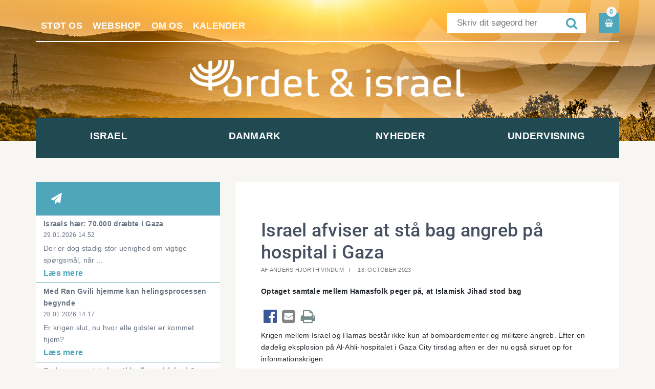

--- FILE ---
content_type: text/html; charset=UTF-8
request_url: https://www.ordetogisrael.dk/aktuelt-2-2-2/israel-afviser-at-staa-bag-angreb-paa-hospital-i-gaza
body_size: 6254
content:
<!doctype html>
<html>
	<head>
		<link href="/ordet_og_israel_theme/favicon.ico" type="image/x-icon" rel="icon"/><link href="/ordet_og_israel_theme/favicon.ico" type="image/x-icon" rel="shortcut icon"/>		<meta charset="utf-8"/>		<meta name="viewport" content="width=device-width, initial-scale=1.0">
		<title>Israel afviser at stå bag angreb på hospital i Gaza</title>

		<meta property="og:title" content="Israel afviser at stå bag angreb på hospital i Gaza"><meta property="og:image" content="https://www.ordetogisrael.dk/app/webroot/_resized/uploads/nyhedsbilleder/bombe-gaza-kobi-gideon-664b009306feed27b36cc8607b1469fe.jpg" />		<link rel="stylesheet" href="/app/plugins/OrdetOgIsraelTheme/webroot/css/styles.min.css?timestamp=1738057752"/>				<script type="text/javascript">var applicationWebroot = '/';</script>
	</head>
		
	<body class="site" style="background-color: #f7f6f3;">
		<div id="fb-root"></div>
		<script>(function (d, s, id) {
				var js, fjs = d.getElementsByTagName(s)[0];
				if (d.getElementById(id)) return;
				js     = d.createElement(s);
				js.id  = id;
				js.src = "//connect.facebook.net/da_DK/sdk.js#xfbml=1&version=v2.6";
				fjs.parentNode.insertBefore(js, fjs);
			}(document, 'script', 'facebook-jssdk'));</script>
		<div class="site__wrapper">
			
<!-- Header Start -->

<div class="header header-background" style="background: #E1A956 url('/app/webroot/uploads/headerImage.png?timestamp=1474958480') no-repeat center;">
	<div class="container">
		<div class="row">
			<div class="col-xs-12">
				<div class="col-xs-12 widget-widget-header widget-groupwidget-topbar"><div class="row">
	<div class="header__topbar">
		<div class="col-xs-12 col-sm-7 top-menu">
			<a href="https://www.ordetogisrael.dk/stot-os" class="header__nav__item__link ">Støt os</a><a href="https://www.ordetogisrael.dk/webshop" class="header__nav__item__link ">Webshop</a><a href="https://www.ordetogisrael.dk/om-os" class="header__nav__item__link ">Om os</a><a href="https://www.ordetogisrael.dk/aktiviteter/kalender" class="header__nav__item__link ">Kalender</a>
		</div>
		<div style="float: right">
			<a href="https://www.ordetogisrael.dk/shop/checkout/checkout/1">
	<div class="basket">
		<span class="icon"></span>
		<div class="basket__amount">0</div>
	</div>
</a>		</div>
		<div class="header__topbar__search__wrapper">
						<form method="get" action="/search">
				<input type="text" name="query" class="header__topbar__search__wrapper__input"
					placeholder="Skriv dit søgeord her">
				<button type="submit" class="header__topbar__search__wrapper__btn">
					<span class="icon"></span>
				</button>
			</form>
		</div>

	</div>

</div></div><div class="col-xs-12 col-lg-6 col-lg-offset-3 widget-widget-logo widget-groupwidget-logo-footer"><a class="logo" href="/" title="">

	<img src="/app/webroot/uploads/Logo/logo-1-hvid-hjemmeside.png?timestamp=1738921025" class="logo" alt=""/></a></div><div class="col-xs-12 hidden-xs hidden-sm hidden-md hidden-lg widget-widget-mobilmenu widget-groupwidget-dropdownmenu"><a class="dropdown hidden-md hidden-lg " href="javascript:void(0);" style="text-decoration: none;">
	<span style="margin-right: 10px;">Menu</span> <span class="icon"></span>
</a>

</div>			</div>
		</div>
	</div>
</div>

<!-- Header End -->
<!--<div class="row">-->
<div class="col-xs-4 col-md-12 col-xs-offset-8 col-md-offset-0 hidden-md hidden-lg widget-widget-dropdown widget-groupwidget-dropdownmenu"><a class="dropdown hidden-md hidden-lg " href="javascript:void(0);" style="text-decoration: none;">
	<span style="margin-right: 10px;">Menu</span> <span class="icon"></span>
</a>

</div><div class="col-xs-12 widget-widget-menu widget-groupwidget-header-nav">
<div class="container">
	<div style="position: relative">
		<nav style="" class="header__nav">

			<ul class="show-icon primary-menu level-1"><li id="navigation-menu-item-3" class="parent"><a href="https://www.ordetogisrael.dk/israel" id="navigation-menu-3" target="_self">Israel</a><ul class="sub-menu level-2"><li id="navigation-menu-item-10" class="menu-item"><a href="https://www.ordetogisrael.dk/israel/underside" id="navigation-menu-10" target="_self">Discipelskolen</a></li><li id="navigation-menu-item-14" class="menu-item"><a href="https://www.ordetogisrael.dk/israel/yvl" id="navigation-menu-14" target="_self">Yad va Lev </a></li><li id="navigation-menu-item-203" class="menu-item"><a href="https://www.ordetogisrael.dk/israel/ansoegningsskemaer" id="navigation-menu-203" target="_self">Ansøgningsskemaer mv</a></li><li id="navigation-menu-item-19" class="menu-item"><a href="https://www.ordetogisrael.dk/israel/face-israel" id="navigation-menu-19" target="_self">Face Israel</a></li><li id="navigation-menu-item-23" class="menu-item"><a href="https://www.ordetogisrael.dk/israel/kurser" id="navigation-menu-23" target="_self">Kurser</a></li></ul></li><li id="navigation-menu-item-4" class="parent"><a href="https://www.ordetogisrael.dk/aktiviteter" id="navigation-menu-4" target="_self">Danmark</a><ul class="sub-menu level-2"><li id="navigation-menu-item-20" class="menu-item"><a href="https://www.ordetogisrael.dk/aktiviteter/magasin" id="navigation-menu-20" target="_self">Magasinet Ordet & Israel</a></li><li id="navigation-menu-item-98" class="menu-item"><a href="https://www.ordetogisrael.dk/aktiviteter/sommerstaevne" id="navigation-menu-98" target="_self">Sommerstævne</a></li><li id="navigation-menu-item-21" class="menu-item"><a href="https://www.ordetogisrael.dk/aktiviteter/staevner" id="navigation-menu-21" target="_self">Andre stævner og arrangementer</a></li><li id="navigation-menu-item-26" class="menu-item"><a href="https://www.ordetogisrael.dk/aktiviteter/partnermenighed" id="navigation-menu-26" target="_self">Partnermenighed</a></li><li id="navigation-menu-item-175" class="menu-item"><a href="https://www.ordetogisrael.dk/aktiviteter/bestil-en-taler/underviser" id="navigation-menu-175" target="_self">Bestil en taler/underviser</a></li><li id="navigation-menu-item-104" class="menu-item"><a href="https://www.ordetogisrael.dk/aktiviteter/joffikids" id="navigation-menu-104" target="_self">Joffi Kids</a></li><li id="navigation-menu-item-22" class="menu-item"><a href="https://www.ordetogisrael.dk/aktiviteter/joffi" id="navigation-menu-22" target="_self">Joffi</a></li><li id="navigation-menu-item-27" class="menu-item"><a href="https://www.ordetogisrael.dk/aktiviteter/kalender" id="navigation-menu-27" target="_self">Kalender</a></li><li id="navigation-menu-item-125" class="menu-item"><a href="https://www.ordetogisrael.dk/aktiviteter/bliv-medlem" id="navigation-menu-125" target="_self">Bliv medlem</a></li></ul></li><li id="navigation-menu-item-5" class="parent"><a href="https://www.ordetogisrael.dk/nyheder" id="navigation-menu-5" target="_self">Nyheder</a><ul class="sub-menu level-2"><li id="navigation-menu-item-30" class="menu-item"><a href="https://www.ordetogisrael.dk/nyheder/nyt-fra-arbejdet" id="navigation-menu-30" target="_self">Nyt fra Ordet og Israel</a></li><li id="navigation-menu-item-31" class="menu-item"><a href="https://www.ordetogisrael.dk/nyheder/israelsnyheder" id="navigation-menu-31" target="_self">Nyheder fra Israel</a></li></ul></li><li id="navigation-menu-item-6" class="parent"><a href="https://www.ordetogisrael.dk/undervisning" id="navigation-menu-6" target="_self">Undervisning</a><ul class="sub-menu level-2"><li id="navigation-menu-item-183" class="menu-item"><a href="https://www.ordetogisrael.dk/undervisning/artikler" id="navigation-menu-183" target="_self">Artikler</a></li><li id="navigation-menu-item-229" class="menu-item"><a href="https://www.ordetogisrael.dk/undervisning/taler-og-bibelundervisning" id="navigation-menu-229" target="_self">Undervisning mm. på YouTube</a></li><li id="navigation-menu-item-247" class="menu-item"><a href="https://www.ordetogisrael.dk/undervisning/podcast" id="navigation-menu-247" target="_self">Podcast</a></li><li id="navigation-menu-item-246" class="menu-item"><a href="https://www.ordetogisrael.dk/undervisning/studieoplaeg" id="navigation-menu-246" target="_self">Studieoplæg</a></li><li id="navigation-menu-item-257" class="menu-item"><a href="https://www.ordetogisrael.dk/undervisning/laes-bibelen" id="navigation-menu-257" target="_self">Læs Bibelen </a></li><li id="navigation-menu-item-302" class="menu-item"><a href="https://www.ordetogisrael.dk/undervisning/joffikids" id="navigation-menu-302" target="_self">JoffiKids </a></li></ul></li></ul>
		</nav>

	</div>
</div>



</div><!--</div>-->



						<div style="float: left;width: 100%">
				

<section class=" site-main box--normal">
	<div class="container">
		<div class="row">
			<div class="hidden-xs col-sm-5 col-md-4">
                <aside class="sidebar--left">
	<div class=" news-sidebar">
		<div class="news-sidebar__title"><span class="icon">&#xf1d8;</span>  </div>
        			<a href="https://www.ordetogisrael.dk/aktuelt-2-2-2/israels-haer-70000-draebte-i-gaza">
				<div class="news-sidebar__content">
					<div class="news-sidebar__content__title">
                        Israels hær: 70.000 dræbte i Gaza					</div>
					<div class="news-sidebar__content__date hidden-xs">
                        29.01.2026 14.52					</div>
					<div class="news-sidebar__content__teaser hidden-xs">
                        Der er dog stadig stor uenighed om vigtige spørgsmål, når ...					</div>
					<div class="news-sidebar__content__link">
						Læs mere
					</div>
				</div>
			</a>
        			<a href="https://www.ordetogisrael.dk/aktuelt-2-2-2/med-ran-gvili-hjemme-kan-helingsprocessen-begynde">
				<div class="news-sidebar__content">
					<div class="news-sidebar__content__title">
                        Med Ran Gvili hjemme kan helingsprocessen begynde					</div>
					<div class="news-sidebar__content__date hidden-xs">
                        28.01.2026 14.17					</div>
					<div class="news-sidebar__content__teaser hidden-xs">
                        Er krigen slut, nu hvor alle gidsler er kommet hjem?					</div>
					<div class="news-sidebar__content__link">
						Læs mere
					</div>
				</div>
			</a>
        			<a href="https://www.ordetogisrael.dk/aktuelt-2-2-2/en-laenge-ventet-dag-ikke-flere-gidsler-i-gaza">
				<div class="news-sidebar__content">
					<div class="news-sidebar__content__title">
                        En længe ventet dag: Ikke flere gidsler i Gaza					</div>
					<div class="news-sidebar__content__date hidden-xs">
                        26.01.2026 15.26					</div>
					<div class="news-sidebar__content__teaser hidden-xs">
                        Liget af Ran Gvili blev fundet på begravelsesplads i Gaza ...					</div>
					<div class="news-sidebar__content__link">
						Læs mere
					</div>
				</div>
			</a>
        			<a href="https://www.ordetogisrael.dk/aktuelt-2-2-2/overraskende-udvikling-i-trumps-gaza-plan-men-hamas-skal-stadig-udryddes">
				<div class="news-sidebar__content">
					<div class="news-sidebar__content__title">
                        Overraskende udvikling i Trumps Gaza-plan: Men Hamas skal stadig udryddes					</div>
					<div class="news-sidebar__content__date hidden-xs">
                        22.01.2026 12.40					</div>
					<div class="news-sidebar__content__teaser hidden-xs">
                        Magtfuldt Gaza-råd får deltagelse af Tyrkiet og Qatar					</div>
					<div class="news-sidebar__content__link">
						Læs mere
					</div>
				</div>
			</a>
        			<a href="https://www.ordetogisrael.dk/aktuelt-2-2-2/idf-bosaettervolden-eskalerede-i-2025">
				<div class="news-sidebar__content">
					<div class="news-sidebar__content__title">
                        IDF: Bosættervolden eskalerede i 2025					</div>
					<div class="news-sidebar__content__date hidden-xs">
                        21.01.2026 10.16					</div>
					<div class="news-sidebar__content__teaser hidden-xs">
                        Cirka 300 ekstremistiske bosættere står bag de mange angreb mod palæstinensere. Samtidig har ...					</div>
					<div class="news-sidebar__content__link">
						Læs mere
					</div>
				</div>
			</a>
                	</div>
</aside>			</div>
			<div class="col-xs-12 col-sm-7 col-md-8">
				<article class="article-view__item">
					<div class="article__item__content">
						<h1 class="article-view__item__content__heading">Israel afviser at stå bag angreb på hospital i Gaza</h1>

						<div class="article-view__item__content__info">
                            								<span class="article-view__item__content__info--author">Af Anders Hjorth Vindum</span>
                            							<span class="article-view__item__content__info--date">18. October 2023</span>
						</div>
						<div class="article-view__item__content__teaser"><p>Optaget samtale mellem Hamasfolk peger på, at Islamisk Jihad stod bag</p></div>

                        <div class="article-view__item__content__share"><a href="https://www.facebook.com/sharer/sharer.php?u=https://www.ordetogisrael.dk/aktuelt-2-2-2/israel-afviser-at-staa-bag-angreb-paa-hospital-i-gaza" class="label facebook" target="_blank"><span class="icon news-sharebtns" style="color:#3B5998;">&#xf230;</span></a><a href="mailto:?subject=Israel afviser at stå bag angreb på hospital i Gaza&body=https://www.ordetogisrael.dk/aktuelt-2-2-2/israel-afviser-at-staa-bag-angreb-paa-hospital-i-gaza"><span class="icon news-sharebtns" style="color:#848484">&#xf199;</span></a><a href="javascript:window.print()"><span class="icon news-sharebtns" style="color:#738B8D">&#xf02f;</span></a></div>

						<div class="article-view__item__content__description"><p>Krigen mellem Israel og Hamas best&aring;r ikke kun af bombardementer og milit&aelig;re angreb. Efter en d&oslash;delig eksplosion p&aring; Al-Ahli-hospitalet i Gaza City tirsdag aften er der nu ogs&aring; skruet op for informationskrigen.</p>
<p>Hamas og flere muslimske lande mener, at Israel st&aring;r bag angrebet, som har kostet mange d&oslash;de. Men Israel siger, at de slet ikke opererede i det omr&aring;de p&aring; tidspunktet for eksplosionen. Og de har siden fremlagt forskellig dokumentation for den p&aring;stand.</p>
<p>Der er ogs&aring; tvivl om, hvor mange der er d&oslash;de som f&oslash;lge af angrebet. F&oslash;rst l&oslash;d det fra Sundhedsministeriet i Gaza &ndash; som i &oslash;vrigt er drevet af Hamas &ndash; at der var 500 d&oslash;de. Siden har de justeret det til 2-300. Tallet 500 kom da ogs&aring; frem bem&aelig;rkelsesv&aelig;rdigt kort tid efter eksplosionen. S&aring; hurtigt ville man umuligt kunne n&aring; at t&aelig;lle s&aring; mange d&oslash;de.</p>
<p>&nbsp;</p>
<h3>Optaget samtale peger p&aring; Islamisk Jihad</h3>
<p>Tirsdag aften sagde Daniel Hagari (talsmand for Israels h&aelig;r, IDF), at &raquo;en analyse af IDF&rsquo;s operationelle systemer indikerer, at en ladning raketter affyret af terrorister i Gaza fl&oslash;j t&aelig;t forbi Ahli-hospitalet p&aring; det tidspunkt, hvor det blev ramt&laquo;. Flere videoer, som er offentliggjort af forskellige kilder, menes at vise affyringen fra Gaza og den efterf&oslash;lgende eksplosion p&aring; hospitalet.</p>
<p><a href="https://www.timesofisrael.com/idf-presents-evidence-misfired-gazan-rocket-caused-hospital-blast-slams-hamas-lies/" target="_blank" class="btn btn-default" rel="noopener noopener">Videoer og anden dokumentation kan ses ved at f&oslash;lge dette link</a></p>
<p>Det har vist sig, at det ikke var selve hospitalet, som blev ramt, men at eksplosionen skete p&aring; en parkeringsplads ved hospitalet.</p>
<p>Israel har onsdag offentliggjort en optagelse af en samtale, som angiveligt fandt sted mellem to Hamas-folk umiddelbart efter eksplosionen. Her siger den ene person, at &raquo;vi mener, det kommer fra Islamisk Jihad&laquo;.</p>
<p>&raquo;Hvad?&laquo; sp&oslash;rger den anden.<br />&raquo;De siger, det kommer fra Pal&aelig;stinensisk Islamisk Jihad,&laquo; svares der. <br /> &raquo;Er det fra os?&laquo;. <br /> &raquo;Det ser s&aring;dan ud. De siger, at splinterne fra missilerne er lokale splinter &ndash; ikke som israelske splinter.&laquo; &raquo;Hvad siger du?&laquo;<br />Den f&oslash;rste person forklarer herefter, at affyringen af missilerne fandt sted p&aring; en gravplads lige bag ved hospitalet.</p>
<p>Ud over samtalen har Israel vist video fra parkeringspladsen, hvor raketterne ramte. Daniel Hagari har p&aring;peget, at der ikke er et krater, og at de omkringliggende bygninger ikke har taget skade. Begge dele ville v&aelig;re tilf&aelig;ldet, siger han, hvis det var israelske missiler, der havde ramt.</p>
<p>Daniel Hagari sagde ogs&aring;, at &raquo;if&oslash;lge vores efterretninger, tjekkede Hamas rygterne og forstod, at det var en Islamisk Jihad-raket, hvor affyringen var g&aring;et galt. De besluttede at iv&aelig;rks&aelig;tte en mediekampagne for at skjule, hvad der virkelig skete. De overdrev ogs&aring; d&oslash;dstallet.&laquo;</p>
<p>Han kritiserede ogs&aring; internationale medier for ukritisk at viderebringe de f&oslash;rste informationer fra Hamas, som alts&aring; p&aring;stod, at Israel stod bag.</p>
<p>Det israelske medie Channel 12 er blandt dem, der har offentliggjort video af eksplosionen. Det er mediets egne optagelser, som viser en affyring af en r&aelig;kke raketter fra Gaza og en efterf&oslash;lgende eksplosion p&aring; det sted, hvor hospitalet ligger &ndash; som alts&aring; er meget t&aelig;t p&aring; affyringsstedet.</p>
<p>Det vil i s&aring; fald langtfra v&aelig;re f&oslash;rste gang, at pal&aelig;stinensiske raketter ikke krydser gr&aelig;nsen til Israel, men lander i Gaza og koster menneskeliv. Israels h&aelig;r siger, at hele 450 pal&aelig;stinensiske raketter er landet i Gaza siden 7. oktober. Tidligere har det ofte v&aelig;ret mellem 10 og 20 procent af de affyrede raketter, der slet ikke krydser gr&aelig;nsen til Israel.</p>
<p><img class="img-responsive img-fluid" src="/app/webroot/uploads/nyhedsbilleder/bombe-gaza-kobi-gideon.jpg" alt="" /><br /><strong>Illustrativt: En bombe lander i Gaza under Israels krig med Hamas i 2014. (Foto: GPO/Kobi Gideon)</strong></p>
<h3>USA stadf&aelig;ster sin st&oslash;tte</h3>
<p>I dag bes&oslash;ger Joe Biden Israel, og her har han blandt andet sagt, at &raquo;ud fra hvad han har set, tyder det p&aring;, at det blev gjort af de andre&laquo;. Han har ogs&aring; brugt bes&oslash;get til at sl&aring; en tyk streg under USA&rsquo;s st&oslash;tte til Israels krig mod Hamas.</p>
<p>Nogle vil tro p&aring; Israels forklaring og dokumentation. Andre vil tro p&aring; Hamas. Set fra Israels perspektiv er det vigtigste, at de vestlige stater tror p&aring; Israel &ndash; og indtil videre tyder det p&aring;, at Israel lykkes med at overbevise sine allierede om, at de ikke bombede hospitalet. Det er naturligvis vigtigt for Israel at bevare opbakningen fra Vesten til at f&oslash;re krig mod Hamas.</p>
<p>Hvis det er korrekt, at affyringen skete fra en gravplads t&aelig;t p&aring; hospitalet, s&aring; vidner det ogs&aring; om de pal&aelig;stinensiske terroristers kyniske strategi. De m&aring;l, som Israel bomber, er blandt andet de pal&aelig;stinensiske affyringsramper. Ved at placere disse ramper t&aelig;t p&aring; et hospital med flere tusinde civile v&aelig;lger Islamisk Jihad bevidst at bringe deres egen civilbefolkning i fare.</p></div>

						<div
							class="article-view__item__content__text"></div>
						<div class="row">


                            						</div>
					</div>
				</article>
			</div>
			<div class="visible-xs col-xs-12">
                <aside class="sidebar--left">
	<div class=" news-sidebar">
		<div class="news-sidebar__title"><span class="icon">&#xf1d8;</span>  </div>
        			<a href="https://www.ordetogisrael.dk/aktuelt-2-2-2/israels-haer-70000-draebte-i-gaza">
				<div class="news-sidebar__content">
					<div class="news-sidebar__content__title">
                        Israels hær: 70.000 dræbte i Gaza					</div>
					<div class="news-sidebar__content__date hidden-xs">
                        29.01.2026 14.52					</div>
					<div class="news-sidebar__content__teaser hidden-xs">
                        Der er dog stadig stor uenighed om vigtige spørgsmål, når ...					</div>
					<div class="news-sidebar__content__link">
						Læs mere
					</div>
				</div>
			</a>
        			<a href="https://www.ordetogisrael.dk/aktuelt-2-2-2/med-ran-gvili-hjemme-kan-helingsprocessen-begynde">
				<div class="news-sidebar__content">
					<div class="news-sidebar__content__title">
                        Med Ran Gvili hjemme kan helingsprocessen begynde					</div>
					<div class="news-sidebar__content__date hidden-xs">
                        28.01.2026 14.17					</div>
					<div class="news-sidebar__content__teaser hidden-xs">
                        Er krigen slut, nu hvor alle gidsler er kommet hjem?					</div>
					<div class="news-sidebar__content__link">
						Læs mere
					</div>
				</div>
			</a>
        			<a href="https://www.ordetogisrael.dk/aktuelt-2-2-2/en-laenge-ventet-dag-ikke-flere-gidsler-i-gaza">
				<div class="news-sidebar__content">
					<div class="news-sidebar__content__title">
                        En længe ventet dag: Ikke flere gidsler i Gaza					</div>
					<div class="news-sidebar__content__date hidden-xs">
                        26.01.2026 15.26					</div>
					<div class="news-sidebar__content__teaser hidden-xs">
                        Liget af Ran Gvili blev fundet på begravelsesplads i Gaza ...					</div>
					<div class="news-sidebar__content__link">
						Læs mere
					</div>
				</div>
			</a>
        			<a href="https://www.ordetogisrael.dk/aktuelt-2-2-2/overraskende-udvikling-i-trumps-gaza-plan-men-hamas-skal-stadig-udryddes">
				<div class="news-sidebar__content">
					<div class="news-sidebar__content__title">
                        Overraskende udvikling i Trumps Gaza-plan: Men Hamas skal stadig udryddes					</div>
					<div class="news-sidebar__content__date hidden-xs">
                        22.01.2026 12.40					</div>
					<div class="news-sidebar__content__teaser hidden-xs">
                        Magtfuldt Gaza-råd får deltagelse af Tyrkiet og Qatar					</div>
					<div class="news-sidebar__content__link">
						Læs mere
					</div>
				</div>
			</a>
        			<a href="https://www.ordetogisrael.dk/aktuelt-2-2-2/idf-bosaettervolden-eskalerede-i-2025">
				<div class="news-sidebar__content">
					<div class="news-sidebar__content__title">
                        IDF: Bosættervolden eskalerede i 2025					</div>
					<div class="news-sidebar__content__date hidden-xs">
                        21.01.2026 10.16					</div>
					<div class="news-sidebar__content__teaser hidden-xs">
                        Cirka 300 ekstremistiske bosættere står bag de mange angreb mod palæstinensere. Samtidig har ...					</div>
					<div class="news-sidebar__content__link">
						Læs mere
					</div>
				</div>
			</a>
                	</div>
</aside>			</div>
		</div>
	</div>
</section>
			</div>
			<footer class="footer">
				<div class="footer__main" style=" padding-top: 30px;   padding-bottom: 30px; ">
	<div class="container">
		<div class="row">
			<div class="col-xs-12 widget-widget-footer widget-groupwidget-footer"><footer class="footer">
	<div class="footer__top">
		<div class="row">
						<div class="col-xs-12 col-sm-6 col-md-4">
				<p><span style="font-size: 20px;"><strong>Ordet og Israel</strong></span></p>
<p>Ordet og Israel er en kristen bev&aelig;gelse, som driver et arbejde i Danmark og Israel. Vi &oslash;nsker, at kristne f&aring;r Bibelens syn p&aring; Israel, og at j&oslash;der m&aring; f&aring; Bibelens syn p&aring; Jesus som Messias.</p>
<p><span style="font-size: 20px;"><strong>Handels- og leveringsbetingelser</strong></span></p>
<p><span style="font-size: 14px;"><a href="/handels-og-leverings-betingelser">Find dem her</a></span></p>			</div>
                        
			<div class="col-xs-12 col-sm-6 col-md-2">
				<div class="footer__top__socialmedia" style="list-style: none; width: 100%;">
					<p style="font-size: 20px;"><strong>Følg os</strong></p>
												<a href="https://www.facebook.com/ordetogisrael/ " target="_blank" class="social-media-footer" rel="noopener">
								<span class="icon" style="color: #5765A0;">&#xf082</span> Facebook							</a>
														<a href="https://www.youtube.com/user/ordetogisrael " target="_blank" class="social-media-footer" rel="noopener">
								<span class="icon" style="color: #E02D28;">&#xf167;</span> Youtube							</a>
							                    <a href="https://ordetogisrael.podbean.com" class="social-media-footer" target="_blank" rel="noopener">
                        <span class="icon" style="color:#F26F61"><img src="/app/webroot/_resized/OrdetOgIsraelTheme/webroot/img/podbean-cropped-2ee7a719565f9b14b2d21c658ee7d5e5.png" style="display:inline;padding-bottom: 4px;" width="15" alt=""/> </span> Podbean </a>
				</div>
			</div>
            
			<div class="col-xs-12 col-sm-6 col-md-2">
				<p style="font-size: 20px;"><strong>LINKS</strong></p>
				<ul class="menu-footer level-1"><li id="navigation-menu-item-3"><a href="https://www.ordetogisrael.dk/israel" id="navigation-menu-3" target="_self">Israel</a></li><li id="navigation-menu-item-4"><a href="https://www.ordetogisrael.dk/aktiviteter" id="navigation-menu-4" target="_self">Danmark</a></li><li id="navigation-menu-item-5"><a href="https://www.ordetogisrael.dk/nyheder" id="navigation-menu-5" target="_self">Nyheder</a></li><li id="navigation-menu-item-6"><a href="https://www.ordetogisrael.dk/undervisning" id="navigation-menu-6" target="_self">Undervisning</a></li></ul>			</div>
			<div class="col-xs-12 col-sm-6 col-md-4">
				<p style="font-size: 20px;"><strong>STØT ARBEJDET</strong></p>

				<div class="footer-btn__wrapper"><a href="https://www.ordetogisrael.dk/webshop" class="footer-btn"><span class="icon">&#xf02b;</span> Webshop</a></div><div class="footer-btn__wrapper"><a href="https://www.ordetogisrael.dk/stot-os" class="footer-btn"><span class="icon">&#xf06b;</span> Støt os</a></div>
			</div>

		</div>
	</div>
</footer>
</div>		</div>
	</div>
</div>
<div class="footer__bottom">
	<div class="container">
		<div class="row">
			<div class="col-xs-12 col-md-8 col-lg-9 widget-widget-bundbar widget-groupwidget-footer-bund"><div class="row">
	<div class="col-xs-12">
		<p class="copyright">© ORDET OG ISRAEL | VEJLBY CENTERVEJ 46 | 8240 RISSKOV            				<span>|</span>
				<a class="copyright__link" href="tel:+45 8698 7912">Tlf:+45 8698 7912</a>
            
						<span>|</span>
			
            				<a class="copyright__link" href="mailto:kontor@ordetogisrael.dk">Email:kontor@ordetogisrael.dk</a>
            
		</p>
	</div>
</div>
</div><div class="col-xs-12 col-md-4 col-lg-3 widget-widget-vestjyskmarketing widget-groupwidget-vestjyskmarketing-logo">
<a href="http://www.vestjyskmarketing.dk" class="footer__vestjyskmarketing-logo" title="Vestjyskmarketing">
	<img src="/app/plugins/OrdetOgIsraelTheme/webroot/img/vestjyskmarketing-logo.svg?timestamp=1591185921" alt=""/></a>
</div>		</div>
	</div>
</div>
			</footer>
		</div>

		
	<script src="//ajax.googleapis.com/ajax/libs/jquery/1.11.1/jquery.min.js"></script>
	<script src="/ordet_og_israel_theme/js/scripts.min.js"></script>
<script>


	$(window).resize(function () {
		headerWidth($(window).width());
	});

	function headerWidth(windowWidth) {

		var headerNav  = $('.header__nav');
		var menu       = $('.primary-menu ');
		var menuLength = menu.children().length;
		var width      = headerNav.width() / menuLength;
		var fitsView   = true;

		$(menu.children()).each(function (index) {
			if ($(this).outerWidth() > width) {
				fitsView = false;
			}
		});

		if (windowWidth > 992 && fitsView == true) {
			$(menu.children()).each(function (index) {
				$(this).outerWidth(width);

			})

		} else {
			$(menu.children()).each(function (index) {
				$(this).outerWidth("auto");

			})

		}
	}


</script>
	</body>

</html>
